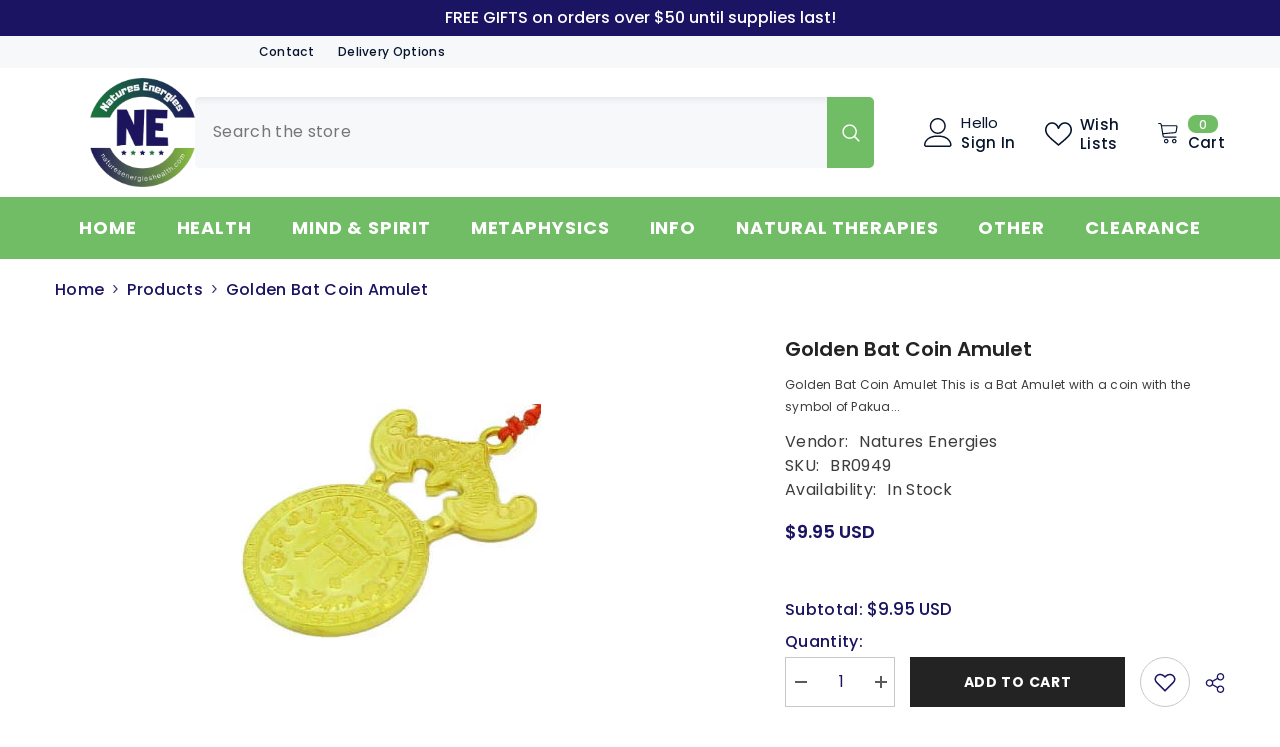

--- FILE ---
content_type: text/javascript; charset=utf-8
request_url: https://www.naturesenergieshealth.com/products/golden-bat-coin-amulet.js
body_size: 888
content:
{"id":6189588152499,"title":"Golden Bat Coin Amulet","handle":"golden-bat-coin-amulet","description":"\u003ch1\u003eGolden Bat Coin Amulet\u003c\/h1\u003e\n\u003cp\u003eThis is a Bat Amulet with a coin with the symbol of Pakua on one side and twelve Chinese horoscope animals on the other side.\u003c\/p\u003e\n\u003cp\u003eIn traditional China, the bat is a popular auspicious symbol of good luck and wealth because the sound for Bats in Chinese, \u003cem\u003eFuk\u003c\/em\u003e is similar to good fortune and happiness. During the days of the Manchu emperors, bats were the most popular symbol after the dragon being embroidered in imperial robes for high ranking officials and the emperor. The designs were usually combined with other symbol of longevity such as cranes to connote long life and happiness.\u003c\/p\u003e\n\u003cp\u003eYou can hang this item anywhere in your house or office, or in the car to invite good fortune and wealth to everyone no matter what your horoscope sign is as well as to deflect negative energies.\u003c\/p\u003e\n\u003ctable\u003e\n\u003ctbody\u003e\n\u003ctr\u003e\n\u003ctd\u003e\u003cstrong\u003eMaterial\u003c\/strong\u003e\u003c\/td\u003e\n\u003ctd\u003e\u003cstrong\u003eColor\u003c\/strong\u003e\u003c\/td\u003e\n\u003ctd\u003e\u003cstrong\u003eDimension (in\/cm)\u003c\/strong\u003e\u003c\/td\u003e\n\u003ctd\u003e\u003cstrong\u003eWeight (lbs\/g)\u003c\/strong\u003e\u003c\/td\u003e\n\u003c\/tr\u003e\n\u003ctr\u003e\n\u003ctd\u003eBrass\u003c\/td\u003e\n\u003ctd\u003eGold Plated\u003c\/td\u003e\n\u003ctd\u003e2.75x1.75x0.25, Length 7 \/ 7x4.4x0.6, 18\u003c\/td\u003e\n\u003ctd\u003e0.11 \/ 50\u003c\/td\u003e\n\u003c\/tr\u003e\n\u003c\/tbody\u003e\n\u003c\/table\u003e","published_at":"2021-01-18T17:42:10+11:00","created_at":"2021-01-18T17:42:10+11:00","vendor":"Natures Energies","type":"","tags":["Amulets","Feng Shui"],"price":995,"price_min":995,"price_max":995,"available":true,"price_varies":false,"compare_at_price":null,"compare_at_price_min":0,"compare_at_price_max":0,"compare_at_price_varies":false,"variants":[{"id":37997897384115,"title":"Default Title","option1":"Default Title","option2":null,"option3":null,"sku":"BR0949","requires_shipping":true,"taxable":true,"featured_image":null,"available":true,"name":"Golden Bat Coin Amulet","public_title":null,"options":["Default Title"],"price":995,"weight":50,"compare_at_price":null,"inventory_management":"shopify","barcode":"97384115","requires_selling_plan":false,"selling_plan_allocations":[]}],"images":["\/\/cdn.shopify.com\/s\/files\/1\/0533\/4754\/9363\/products\/img512.jpg?v=1610952130","\/\/cdn.shopify.com\/s\/files\/1\/0533\/4754\/9363\/products\/golden_bat_coin_amulet_1__33518.1374472827.800.600.jpg?v=1610952130","\/\/cdn.shopify.com\/s\/files\/1\/0533\/4754\/9363\/products\/golden_bat_coin_amulet_3__81599.1374472828.800.600.jpg?v=1610952130","\/\/cdn.shopify.com\/s\/files\/1\/0533\/4754\/9363\/products\/golden_bat_coin_amulet_4__24073.1374472829.800.600.jpg?v=1610952130"],"featured_image":"\/\/cdn.shopify.com\/s\/files\/1\/0533\/4754\/9363\/products\/img512.jpg?v=1610952130","options":[{"name":"Title","position":1,"values":["Default Title"]}],"url":"\/products\/golden-bat-coin-amulet","media":[{"alt":null,"id":15552510722227,"position":1,"preview_image":{"aspect_ratio":1.282,"height":234,"width":300,"src":"https:\/\/cdn.shopify.com\/s\/files\/1\/0533\/4754\/9363\/products\/img512.jpg?v=1610952130"},"aspect_ratio":1.282,"height":234,"media_type":"image","src":"https:\/\/cdn.shopify.com\/s\/files\/1\/0533\/4754\/9363\/products\/img512.jpg?v=1610952130","width":300},{"alt":null,"id":15552510754995,"position":2,"preview_image":{"aspect_ratio":1.333,"height":375,"width":500,"src":"https:\/\/cdn.shopify.com\/s\/files\/1\/0533\/4754\/9363\/products\/golden_bat_coin_amulet_1__33518.1374472827.800.600.jpg?v=1610952130"},"aspect_ratio":1.333,"height":375,"media_type":"image","src":"https:\/\/cdn.shopify.com\/s\/files\/1\/0533\/4754\/9363\/products\/golden_bat_coin_amulet_1__33518.1374472827.800.600.jpg?v=1610952130","width":500},{"alt":null,"id":15552510787763,"position":3,"preview_image":{"aspect_ratio":1.333,"height":375,"width":500,"src":"https:\/\/cdn.shopify.com\/s\/files\/1\/0533\/4754\/9363\/products\/golden_bat_coin_amulet_3__81599.1374472828.800.600.jpg?v=1610952130"},"aspect_ratio":1.333,"height":375,"media_type":"image","src":"https:\/\/cdn.shopify.com\/s\/files\/1\/0533\/4754\/9363\/products\/golden_bat_coin_amulet_3__81599.1374472828.800.600.jpg?v=1610952130","width":500},{"alt":null,"id":15552510820531,"position":4,"preview_image":{"aspect_ratio":1.333,"height":375,"width":500,"src":"https:\/\/cdn.shopify.com\/s\/files\/1\/0533\/4754\/9363\/products\/golden_bat_coin_amulet_4__24073.1374472829.800.600.jpg?v=1610952130"},"aspect_ratio":1.333,"height":375,"media_type":"image","src":"https:\/\/cdn.shopify.com\/s\/files\/1\/0533\/4754\/9363\/products\/golden_bat_coin_amulet_4__24073.1374472829.800.600.jpg?v=1610952130","width":500}],"requires_selling_plan":false,"selling_plan_groups":[]}